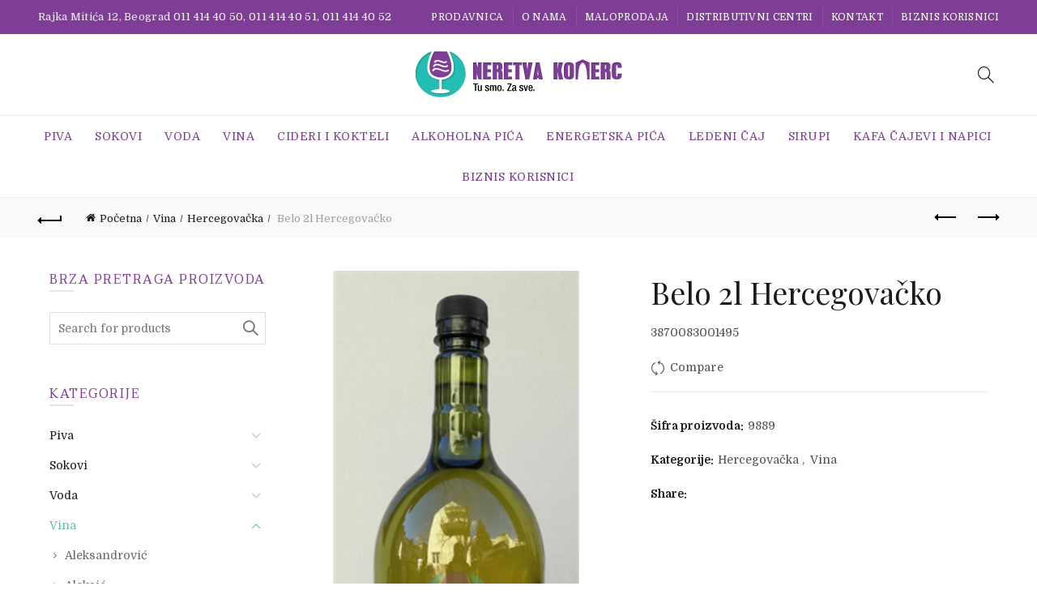

--- FILE ---
content_type: text/html; charset=UTF-8
request_url: https://neretvakomerc.com/proizvod/belo-2-1-pet/
body_size: 15560
content:
<!DOCTYPE html>
<html lang="sr-RS">
<head>
	<meta charset="UTF-8">
	<meta name="viewport" content="width=device-width, initial-scale=1.0, maximum-scale=1.0, user-scalable=no">
	<link rel="profile" href="https://gmpg.org/xfn/11">
	<link rel="pingback" href="https://neretvakomerc.com/xmlrpc.php">

	<title>Belo 2l Hercegovačko &#8211; Neretva komerc</title>
<meta name='robots' content='max-image-preview:large' />
	<style>img:is([sizes="auto" i], [sizes^="auto," i]) { contain-intrinsic-size: 3000px 1500px }</style>
	<link rel='dns-prefetch' href='//fonts.googleapis.com' />
<link rel="alternate" type="application/rss+xml" title="Neretva komerc &raquo; dovod" href="https://neretvakomerc.com/feed/" />
<link rel="alternate" type="application/rss+xml" title="Neretva komerc &raquo; dovod komentara" href="https://neretvakomerc.com/comments/feed/" />
<link rel="alternate" type="application/rss+xml" title="Neretva komerc &raquo; dovod komentara na Belo 2l Hercegovačko" href="https://neretvakomerc.com/proizvod/belo-2-1-pet/feed/" />
<style id='wp-emoji-styles-inline-css' type='text/css'>

	img.wp-smiley, img.emoji {
		display: inline !important;
		border: none !important;
		box-shadow: none !important;
		height: 1em !important;
		width: 1em !important;
		margin: 0 0.07em !important;
		vertical-align: -0.1em !important;
		background: none !important;
		padding: 0 !important;
	}
</style>
<link rel='stylesheet' id='wp-block-library-css' href='https://neretvakomerc.com/wp-includes/css/dist/block-library/style.min.css?ver=6.8.3' type='text/css' media='all' />
<style id='classic-theme-styles-inline-css' type='text/css'>
/*! This file is auto-generated */
.wp-block-button__link{color:#fff;background-color:#32373c;border-radius:9999px;box-shadow:none;text-decoration:none;padding:calc(.667em + 2px) calc(1.333em + 2px);font-size:1.125em}.wp-block-file__button{background:#32373c;color:#fff;text-decoration:none}
</style>
<style id='global-styles-inline-css' type='text/css'>
:root{--wp--preset--aspect-ratio--square: 1;--wp--preset--aspect-ratio--4-3: 4/3;--wp--preset--aspect-ratio--3-4: 3/4;--wp--preset--aspect-ratio--3-2: 3/2;--wp--preset--aspect-ratio--2-3: 2/3;--wp--preset--aspect-ratio--16-9: 16/9;--wp--preset--aspect-ratio--9-16: 9/16;--wp--preset--color--black: #000000;--wp--preset--color--cyan-bluish-gray: #abb8c3;--wp--preset--color--white: #ffffff;--wp--preset--color--pale-pink: #f78da7;--wp--preset--color--vivid-red: #cf2e2e;--wp--preset--color--luminous-vivid-orange: #ff6900;--wp--preset--color--luminous-vivid-amber: #fcb900;--wp--preset--color--light-green-cyan: #7bdcb5;--wp--preset--color--vivid-green-cyan: #00d084;--wp--preset--color--pale-cyan-blue: #8ed1fc;--wp--preset--color--vivid-cyan-blue: #0693e3;--wp--preset--color--vivid-purple: #9b51e0;--wp--preset--gradient--vivid-cyan-blue-to-vivid-purple: linear-gradient(135deg,rgba(6,147,227,1) 0%,rgb(155,81,224) 100%);--wp--preset--gradient--light-green-cyan-to-vivid-green-cyan: linear-gradient(135deg,rgb(122,220,180) 0%,rgb(0,208,130) 100%);--wp--preset--gradient--luminous-vivid-amber-to-luminous-vivid-orange: linear-gradient(135deg,rgba(252,185,0,1) 0%,rgba(255,105,0,1) 100%);--wp--preset--gradient--luminous-vivid-orange-to-vivid-red: linear-gradient(135deg,rgba(255,105,0,1) 0%,rgb(207,46,46) 100%);--wp--preset--gradient--very-light-gray-to-cyan-bluish-gray: linear-gradient(135deg,rgb(238,238,238) 0%,rgb(169,184,195) 100%);--wp--preset--gradient--cool-to-warm-spectrum: linear-gradient(135deg,rgb(74,234,220) 0%,rgb(151,120,209) 20%,rgb(207,42,186) 40%,rgb(238,44,130) 60%,rgb(251,105,98) 80%,rgb(254,248,76) 100%);--wp--preset--gradient--blush-light-purple: linear-gradient(135deg,rgb(255,206,236) 0%,rgb(152,150,240) 100%);--wp--preset--gradient--blush-bordeaux: linear-gradient(135deg,rgb(254,205,165) 0%,rgb(254,45,45) 50%,rgb(107,0,62) 100%);--wp--preset--gradient--luminous-dusk: linear-gradient(135deg,rgb(255,203,112) 0%,rgb(199,81,192) 50%,rgb(65,88,208) 100%);--wp--preset--gradient--pale-ocean: linear-gradient(135deg,rgb(255,245,203) 0%,rgb(182,227,212) 50%,rgb(51,167,181) 100%);--wp--preset--gradient--electric-grass: linear-gradient(135deg,rgb(202,248,128) 0%,rgb(113,206,126) 100%);--wp--preset--gradient--midnight: linear-gradient(135deg,rgb(2,3,129) 0%,rgb(40,116,252) 100%);--wp--preset--font-size--small: 13px;--wp--preset--font-size--medium: 20px;--wp--preset--font-size--large: 36px;--wp--preset--font-size--x-large: 42px;--wp--preset--spacing--20: 0.44rem;--wp--preset--spacing--30: 0.67rem;--wp--preset--spacing--40: 1rem;--wp--preset--spacing--50: 1.5rem;--wp--preset--spacing--60: 2.25rem;--wp--preset--spacing--70: 3.38rem;--wp--preset--spacing--80: 5.06rem;--wp--preset--shadow--natural: 6px 6px 9px rgba(0, 0, 0, 0.2);--wp--preset--shadow--deep: 12px 12px 50px rgba(0, 0, 0, 0.4);--wp--preset--shadow--sharp: 6px 6px 0px rgba(0, 0, 0, 0.2);--wp--preset--shadow--outlined: 6px 6px 0px -3px rgba(255, 255, 255, 1), 6px 6px rgba(0, 0, 0, 1);--wp--preset--shadow--crisp: 6px 6px 0px rgba(0, 0, 0, 1);}:where(.is-layout-flex){gap: 0.5em;}:where(.is-layout-grid){gap: 0.5em;}body .is-layout-flex{display: flex;}.is-layout-flex{flex-wrap: wrap;align-items: center;}.is-layout-flex > :is(*, div){margin: 0;}body .is-layout-grid{display: grid;}.is-layout-grid > :is(*, div){margin: 0;}:where(.wp-block-columns.is-layout-flex){gap: 2em;}:where(.wp-block-columns.is-layout-grid){gap: 2em;}:where(.wp-block-post-template.is-layout-flex){gap: 1.25em;}:where(.wp-block-post-template.is-layout-grid){gap: 1.25em;}.has-black-color{color: var(--wp--preset--color--black) !important;}.has-cyan-bluish-gray-color{color: var(--wp--preset--color--cyan-bluish-gray) !important;}.has-white-color{color: var(--wp--preset--color--white) !important;}.has-pale-pink-color{color: var(--wp--preset--color--pale-pink) !important;}.has-vivid-red-color{color: var(--wp--preset--color--vivid-red) !important;}.has-luminous-vivid-orange-color{color: var(--wp--preset--color--luminous-vivid-orange) !important;}.has-luminous-vivid-amber-color{color: var(--wp--preset--color--luminous-vivid-amber) !important;}.has-light-green-cyan-color{color: var(--wp--preset--color--light-green-cyan) !important;}.has-vivid-green-cyan-color{color: var(--wp--preset--color--vivid-green-cyan) !important;}.has-pale-cyan-blue-color{color: var(--wp--preset--color--pale-cyan-blue) !important;}.has-vivid-cyan-blue-color{color: var(--wp--preset--color--vivid-cyan-blue) !important;}.has-vivid-purple-color{color: var(--wp--preset--color--vivid-purple) !important;}.has-black-background-color{background-color: var(--wp--preset--color--black) !important;}.has-cyan-bluish-gray-background-color{background-color: var(--wp--preset--color--cyan-bluish-gray) !important;}.has-white-background-color{background-color: var(--wp--preset--color--white) !important;}.has-pale-pink-background-color{background-color: var(--wp--preset--color--pale-pink) !important;}.has-vivid-red-background-color{background-color: var(--wp--preset--color--vivid-red) !important;}.has-luminous-vivid-orange-background-color{background-color: var(--wp--preset--color--luminous-vivid-orange) !important;}.has-luminous-vivid-amber-background-color{background-color: var(--wp--preset--color--luminous-vivid-amber) !important;}.has-light-green-cyan-background-color{background-color: var(--wp--preset--color--light-green-cyan) !important;}.has-vivid-green-cyan-background-color{background-color: var(--wp--preset--color--vivid-green-cyan) !important;}.has-pale-cyan-blue-background-color{background-color: var(--wp--preset--color--pale-cyan-blue) !important;}.has-vivid-cyan-blue-background-color{background-color: var(--wp--preset--color--vivid-cyan-blue) !important;}.has-vivid-purple-background-color{background-color: var(--wp--preset--color--vivid-purple) !important;}.has-black-border-color{border-color: var(--wp--preset--color--black) !important;}.has-cyan-bluish-gray-border-color{border-color: var(--wp--preset--color--cyan-bluish-gray) !important;}.has-white-border-color{border-color: var(--wp--preset--color--white) !important;}.has-pale-pink-border-color{border-color: var(--wp--preset--color--pale-pink) !important;}.has-vivid-red-border-color{border-color: var(--wp--preset--color--vivid-red) !important;}.has-luminous-vivid-orange-border-color{border-color: var(--wp--preset--color--luminous-vivid-orange) !important;}.has-luminous-vivid-amber-border-color{border-color: var(--wp--preset--color--luminous-vivid-amber) !important;}.has-light-green-cyan-border-color{border-color: var(--wp--preset--color--light-green-cyan) !important;}.has-vivid-green-cyan-border-color{border-color: var(--wp--preset--color--vivid-green-cyan) !important;}.has-pale-cyan-blue-border-color{border-color: var(--wp--preset--color--pale-cyan-blue) !important;}.has-vivid-cyan-blue-border-color{border-color: var(--wp--preset--color--vivid-cyan-blue) !important;}.has-vivid-purple-border-color{border-color: var(--wp--preset--color--vivid-purple) !important;}.has-vivid-cyan-blue-to-vivid-purple-gradient-background{background: var(--wp--preset--gradient--vivid-cyan-blue-to-vivid-purple) !important;}.has-light-green-cyan-to-vivid-green-cyan-gradient-background{background: var(--wp--preset--gradient--light-green-cyan-to-vivid-green-cyan) !important;}.has-luminous-vivid-amber-to-luminous-vivid-orange-gradient-background{background: var(--wp--preset--gradient--luminous-vivid-amber-to-luminous-vivid-orange) !important;}.has-luminous-vivid-orange-to-vivid-red-gradient-background{background: var(--wp--preset--gradient--luminous-vivid-orange-to-vivid-red) !important;}.has-very-light-gray-to-cyan-bluish-gray-gradient-background{background: var(--wp--preset--gradient--very-light-gray-to-cyan-bluish-gray) !important;}.has-cool-to-warm-spectrum-gradient-background{background: var(--wp--preset--gradient--cool-to-warm-spectrum) !important;}.has-blush-light-purple-gradient-background{background: var(--wp--preset--gradient--blush-light-purple) !important;}.has-blush-bordeaux-gradient-background{background: var(--wp--preset--gradient--blush-bordeaux) !important;}.has-luminous-dusk-gradient-background{background: var(--wp--preset--gradient--luminous-dusk) !important;}.has-pale-ocean-gradient-background{background: var(--wp--preset--gradient--pale-ocean) !important;}.has-electric-grass-gradient-background{background: var(--wp--preset--gradient--electric-grass) !important;}.has-midnight-gradient-background{background: var(--wp--preset--gradient--midnight) !important;}.has-small-font-size{font-size: var(--wp--preset--font-size--small) !important;}.has-medium-font-size{font-size: var(--wp--preset--font-size--medium) !important;}.has-large-font-size{font-size: var(--wp--preset--font-size--large) !important;}.has-x-large-font-size{font-size: var(--wp--preset--font-size--x-large) !important;}
:where(.wp-block-post-template.is-layout-flex){gap: 1.25em;}:where(.wp-block-post-template.is-layout-grid){gap: 1.25em;}
:where(.wp-block-columns.is-layout-flex){gap: 2em;}:where(.wp-block-columns.is-layout-grid){gap: 2em;}
:root :where(.wp-block-pullquote){font-size: 1.5em;line-height: 1.6;}
</style>
<style id='woocommerce-inline-inline-css' type='text/css'>
.woocommerce form .form-row .required { visibility: visible; }
</style>
<link rel='stylesheet' id='brands-styles-css' href='https://neretvakomerc.com/wp-content/plugins/woocommerce/assets/css/brands.css?ver=10.3.7' type='text/css' media='all' />
<link rel='stylesheet' id='bootstrap-css' href='https://neretvakomerc.com/wp-content/themes/basel/css/bootstrap.min.css?ver=5.7.2' type='text/css' media='all' />
<link rel='stylesheet' id='basel-style-css' href='https://neretvakomerc.com/wp-content/themes/basel/css/parts/base.min.css?ver=5.7.2' type='text/css' media='all' />
<link rel='stylesheet' id='js_composer_front-css' href='https://neretvakomerc.com/wp-content/plugins/js_composer/assets/css/js_composer.min.css?ver=8.6.1' type='text/css' media='all' />
<link rel='stylesheet' id='vc_font_awesome_5_shims-css' href='https://neretvakomerc.com/wp-content/plugins/js_composer/assets/lib/vendor/dist/@fortawesome/fontawesome-free/css/v4-shims.min.css?ver=8.6.1' type='text/css' media='all' />
<link rel='stylesheet' id='basel-wp-gutenberg-css' href='https://neretvakomerc.com/wp-content/themes/basel/css/parts/wp-gutenberg.min.css?ver=5.7.2' type='text/css' media='all' />
<link rel='stylesheet' id='basel-int-revolution-slider-css' href='https://neretvakomerc.com/wp-content/themes/basel/css/parts/int-revolution-slider.min.css?ver=5.7.2' type='text/css' media='all' />
<link rel='stylesheet' id='basel-int-wpbakery-base-css' href='https://neretvakomerc.com/wp-content/themes/basel/css/parts/int-wpbakery-base.min.css?ver=5.7.2' type='text/css' media='all' />
<link rel='stylesheet' id='basel-woo-base-css' href='https://neretvakomerc.com/wp-content/themes/basel/css/parts/woo-base.min.css?ver=5.7.2' type='text/css' media='all' />
<link rel='stylesheet' id='basel-woo-page-single-product-css' href='https://neretvakomerc.com/wp-content/themes/basel/css/parts/woo-page-single-product.min.css?ver=5.7.2' type='text/css' media='all' />
<link rel='stylesheet' id='basel-header-top-bar-css' href='https://neretvakomerc.com/wp-content/themes/basel/css/parts/header-top-bar.min.css?ver=5.7.2' type='text/css' media='all' />
<link rel='stylesheet' id='basel-header-general-css' href='https://neretvakomerc.com/wp-content/themes/basel/css/parts/header-general.min.css?ver=5.7.2' type='text/css' media='all' />
<link rel='stylesheet' id='basel-page-title-css' href='https://neretvakomerc.com/wp-content/themes/basel/css/parts/page-title.min.css?ver=5.7.2' type='text/css' media='all' />
<link rel='stylesheet' id='basel-woo-lib-slick-slider-css' href='https://neretvakomerc.com/wp-content/themes/basel/css/parts/woo-lib-slick-slider.min.css?ver=5.7.2' type='text/css' media='all' />
<link rel='stylesheet' id='basel-lib-owl-carousel-css' href='https://neretvakomerc.com/wp-content/themes/basel/css/parts/lib-owl-carousel.min.css?ver=5.7.2' type='text/css' media='all' />
<link rel='stylesheet' id='basel-el-social-icons-css' href='https://neretvakomerc.com/wp-content/themes/basel/css/parts/el-social-icons.min.css?ver=5.7.2' type='text/css' media='all' />
<link rel='stylesheet' id='basel-opt-off-canvas-sidebar-css' href='https://neretvakomerc.com/wp-content/themes/basel/css/parts/opt-off-canvas-sidebar.min.css?ver=5.7.2' type='text/css' media='all' />
<link rel='stylesheet' id='basel-footer-general-css' href='https://neretvakomerc.com/wp-content/themes/basel/css/parts/footer-general.min.css?ver=5.7.2' type='text/css' media='all' />
<link rel='stylesheet' id='basel-lib-photoswipe-css' href='https://neretvakomerc.com/wp-content/themes/basel/css/parts/lib-photoswipe.min.css?ver=5.7.2' type='text/css' media='all' />
<link rel='stylesheet' id='basel-opt-scrolltotop-css' href='https://neretvakomerc.com/wp-content/themes/basel/css/parts/opt-scrolltotop.min.css?ver=5.7.2' type='text/css' media='all' />
<link rel='stylesheet' id='xts-google-fonts-css' href='//fonts.googleapis.com/css?family=Domine%3A400%2C500%2C600%2C700%7CPlayfair+Display%3A400%2C500%2C600%2C700%2C800%2C900%2C400italic%2C500italic%2C600italic%2C700italic%2C800italic%2C900italic%7CTaviraj%3A100%2C100italic%2C200%2C200italic%2C300%2C300italic%2C400%2C400italic%2C500%2C500italic%2C600%2C600italic%2C700%2C700italic%2C800%2C800italic%2C900%2C900italic&#038;ver=5.7.2' type='text/css' media='all' />
<link rel='stylesheet' id='basel-dynamic-style-css' href='https://neretvakomerc.com/wp-content/uploads/2025/10/basel-dynamic-1759405317.css?ver=5.7.2' type='text/css' media='all' />
<script type="text/javascript" src="https://neretvakomerc.com/wp-includes/js/jquery/jquery.min.js?ver=3.7.1" id="jquery-core-js"></script>
<script type="text/javascript" src="https://neretvakomerc.com/wp-includes/js/jquery/jquery-migrate.min.js?ver=3.4.1" id="jquery-migrate-js"></script>
<script type="text/javascript" src="https://neretvakomerc.com/wp-content/plugins/woocommerce/assets/js/jquery-blockui/jquery.blockUI.min.js?ver=2.7.0-wc.10.3.7" id="wc-jquery-blockui-js" data-wp-strategy="defer"></script>
<script type="text/javascript" id="wc-add-to-cart-js-extra">
/* <![CDATA[ */
var wc_add_to_cart_params = {"ajax_url":"\/wp-admin\/admin-ajax.php","wc_ajax_url":"\/?wc-ajax=%%endpoint%%","i18n_view_cart":"Pregled korpe","cart_url":"https:\/\/neretvakomerc.com\/cart\/","is_cart":"","cart_redirect_after_add":"no"};
/* ]]> */
</script>
<script type="text/javascript" src="https://neretvakomerc.com/wp-content/plugins/woocommerce/assets/js/frontend/add-to-cart.min.js?ver=10.3.7" id="wc-add-to-cart-js" data-wp-strategy="defer"></script>
<script type="text/javascript" src="https://neretvakomerc.com/wp-content/plugins/woocommerce/assets/js/zoom/jquery.zoom.min.js?ver=1.7.21-wc.10.3.7" id="wc-zoom-js" defer="defer" data-wp-strategy="defer"></script>
<script type="text/javascript" id="wc-single-product-js-extra">
/* <![CDATA[ */
var wc_single_product_params = {"i18n_required_rating_text":"Ocenite","i18n_rating_options":["1 od 5 zvezdica","2 od 5 zvezdica","3 od 5 zvezdica","4 od 5 zvezdica","5 od 5 zvezdica"],"i18n_product_gallery_trigger_text":"Pogledajte galeriju slika preko celog ekrana","review_rating_required":"yes","flexslider":{"rtl":false,"animation":"slide","smoothHeight":true,"directionNav":false,"controlNav":"thumbnails","slideshow":false,"animationSpeed":500,"animationLoop":false,"allowOneSlide":false},"zoom_enabled":"","zoom_options":[],"photoswipe_enabled":"","photoswipe_options":{"shareEl":false,"closeOnScroll":false,"history":false,"hideAnimationDuration":0,"showAnimationDuration":0},"flexslider_enabled":""};
/* ]]> */
</script>
<script type="text/javascript" src="https://neretvakomerc.com/wp-content/plugins/woocommerce/assets/js/frontend/single-product.min.js?ver=10.3.7" id="wc-single-product-js" defer="defer" data-wp-strategy="defer"></script>
<script type="text/javascript" src="https://neretvakomerc.com/wp-content/plugins/woocommerce/assets/js/js-cookie/js.cookie.min.js?ver=2.1.4-wc.10.3.7" id="wc-js-cookie-js" data-wp-strategy="defer"></script>
<script type="text/javascript" id="woocommerce-js-extra">
/* <![CDATA[ */
var woocommerce_params = {"ajax_url":"\/wp-admin\/admin-ajax.php","wc_ajax_url":"\/?wc-ajax=%%endpoint%%","i18n_password_show":"Prika\u017ei lozinku","i18n_password_hide":"Sakrij lozinku"};
/* ]]> */
</script>
<script type="text/javascript" src="https://neretvakomerc.com/wp-content/plugins/woocommerce/assets/js/frontend/woocommerce.min.js?ver=10.3.7" id="woocommerce-js" defer="defer" data-wp-strategy="defer"></script>
<script type="text/javascript" src="https://neretvakomerc.com/wp-content/plugins/js_composer/assets/js/vendors/woocommerce-add-to-cart.js?ver=8.6.1" id="vc_woocommerce-add-to-cart-js-js"></script>
<!--[if lt IE 9]>
<script type="text/javascript" src="https://neretvakomerc.com/wp-content/themes/basel/js/html5.min.js?ver=5.7.2" id="basel_html5shiv-js"></script>
<![endif]-->
<script></script><link rel="https://api.w.org/" href="https://neretvakomerc.com/wp-json/" /><link rel="alternate" title="JSON" type="application/json" href="https://neretvakomerc.com/wp-json/wp/v2/product/11989" /><link rel="EditURI" type="application/rsd+xml" title="RSD" href="https://neretvakomerc.com/xmlrpc.php?rsd" />
<meta name="generator" content="WordPress 6.8.3" />
<meta name="generator" content="WooCommerce 10.3.7" />
<link rel="canonical" href="https://neretvakomerc.com/proizvod/belo-2-1-pet/" />
<link rel='shortlink' href='https://neretvakomerc.com/?p=11989' />
<link rel="alternate" title="oEmbed (JSON)" type="application/json+oembed" href="https://neretvakomerc.com/wp-json/oembed/1.0/embed?url=https%3A%2F%2Fneretvakomerc.com%2Fproizvod%2Fbelo-2-1-pet%2F" />
<link rel="alternate" title="oEmbed (XML)" type="text/xml+oembed" href="https://neretvakomerc.com/wp-json/oembed/1.0/embed?url=https%3A%2F%2Fneretvakomerc.com%2Fproizvod%2Fbelo-2-1-pet%2F&#038;format=xml" />
<script type="text/javascript">
(function(url){
	if(/(?:Chrome\/26\.0\.1410\.63 Safari\/537\.31|WordfenceTestMonBot)/.test(navigator.userAgent)){ return; }
	var addEvent = function(evt, handler) {
		if (window.addEventListener) {
			document.addEventListener(evt, handler, false);
		} else if (window.attachEvent) {
			document.attachEvent('on' + evt, handler);
		}
	};
	var removeEvent = function(evt, handler) {
		if (window.removeEventListener) {
			document.removeEventListener(evt, handler, false);
		} else if (window.detachEvent) {
			document.detachEvent('on' + evt, handler);
		}
	};
	var evts = 'contextmenu dblclick drag dragend dragenter dragleave dragover dragstart drop keydown keypress keyup mousedown mousemove mouseout mouseover mouseup mousewheel scroll'.split(' ');
	var logHuman = function() {
		if (window.wfLogHumanRan) { return; }
		window.wfLogHumanRan = true;
		var wfscr = document.createElement('script');
		wfscr.type = 'text/javascript';
		wfscr.async = true;
		wfscr.src = url + '&r=' + Math.random();
		(document.getElementsByTagName('head')[0]||document.getElementsByTagName('body')[0]).appendChild(wfscr);
		for (var i = 0; i < evts.length; i++) {
			removeEvent(evts[i], logHuman);
		}
	};
	for (var i = 0; i < evts.length; i++) {
		addEvent(evts[i], logHuman);
	}
})('//neretvakomerc.com/?wordfence_lh=1&hid=A793BF5B979DD9748970799171556E23');
</script><meta name="theme-color" content="">		
		
		
							<link rel="shortcut icon" href="https://neretvakomerc.com/wp-content/uploads/2018/03/fv.jpg">
			<link rel="apple-touch-icon-precomposed" sizes="152x152" href="https://neretvakomerc.com/wp-content/uploads/2018/03/neretva-komerc-logo.png">
		        <style> 
            	
			/* Shop popup */
			
			.basel-promo-popup {
			   max-width: 900px;
			}
	
            .site-logo {
                width: 25%;
            }    

            .site-logo img {
                max-width: 456px;
                max-height: 100px;
            }    

                            .widgetarea-head {
                    width: 37.5%;
                }  

                .right-column {
                    width: 37.5%;
                }  

                .sticky-header .right-column {
                    width: 200px;
                }  

            
                            .basel-woocommerce-layered-nav .basel-scroll-content {
                    max-height: 280px;
                }
            
			/* header Banner */
			body .header-banner {
				height: 40px;
			}
	
			body.header-banner-display .website-wrapper {
				margin-top:40px;
			}	

            /* Topbar height configs */

			.topbar-menu ul > li {
				line-height: 42px;
			}
			
			.topbar-wrapp,
			.topbar-content:before {
				height: 42px;
			}
			
			.sticky-header-prepared.basel-top-bar-on .header-shop, 
			.sticky-header-prepared.basel-top-bar-on .header-split,
			.enable-sticky-header.basel-header-overlap.basel-top-bar-on .main-header {
				top: 42px;
			}

            /* Header height configs */

            /* Limit logo image height for according to header height */
            .site-logo img {
                max-height: 100px;
            } 

            /* And for sticky header logo also */
            .act-scroll .site-logo img,
            .header-clone .site-logo img {
                max-height: 75px;
            }   

            /* Set sticky headers height for cloned headers based on menu links line height */
            .header-clone .main-nav .menu > li > a {
                height: 75px;
                line-height: 75px;
            } 

            /* Height for switch logos */

            .sticky-header-real:not(.global-header-menu-top) .switch-logo-enable .basel-logo {
                height: 100px;
            }

            .sticky-header-real:not(.global-header-menu-top) .act-scroll .switch-logo-enable .basel-logo {
                height: 75px;
            }

            .sticky-header-real:not(.global-header-menu-top) .act-scroll .switch-logo-enable {
                transform: translateY(-75px);
            }

                            /* Header height for layouts that don't have line height for menu links */
                .wrapp-header {
                    min-height: 100px;
                } 
            
            
            
            
            /* Page headings settings for heading overlap. Calculate on the header height base */

            .basel-header-overlap .title-size-default,
            .basel-header-overlap .title-size-small,
            .basel-header-overlap .title-shop.without-title.title-size-default,
            .basel-header-overlap .title-shop.without-title.title-size-small {
                padding-top: 140px;
            }


            .basel-header-overlap .title-shop.without-title.title-size-large,
            .basel-header-overlap .title-size-large {
                padding-top: 220px;
            }

            @media (max-width: 991px) {

				/* header Banner */
				body .header-banner {
					height: 40px;
				}
	
				body.header-banner-display .website-wrapper {
					margin-top:40px;
				}

	            /* Topbar height configs */
				.topbar-menu ul > li {
					line-height: 38px;
				}
				
				.topbar-wrapp,
				.topbar-content:before {
					height: 38px;
				}
				
				.sticky-header-prepared.basel-top-bar-on .header-shop, 
				.sticky-header-prepared.basel-top-bar-on .header-split,
				.enable-sticky-header.basel-header-overlap.basel-top-bar-on .main-header {
					top: 38px;
				}

                /* Set header height for mobile devices */
                .main-header .wrapp-header {
                    min-height: 60px;
                } 

                /* Limit logo image height for mobile according to mobile header height */
                .site-logo img {
                    max-height: 60px;
                }   

                /* Limit logo on sticky header. Both header real and header cloned */
                .act-scroll .site-logo img,
                .header-clone .site-logo img {
                    max-height: 60px;
                }

                /* Height for switch logos */

                .main-header .switch-logo-enable .basel-logo {
                    height: 60px;
                }

                .sticky-header-real:not(.global-header-menu-top) .act-scroll .switch-logo-enable .basel-logo {
                    height: 60px;
                }

                .sticky-header-real:not(.global-header-menu-top) .act-scroll .switch-logo-enable {
                    transform: translateY(-60px);
                }

                /* Page headings settings for heading overlap. Calculate on the MOBILE header height base */
                .basel-header-overlap .title-size-default,
                .basel-header-overlap .title-size-small,
                .basel-header-overlap .title-shop.without-title.title-size-default,
                .basel-header-overlap .title-shop.without-title.title-size-small {
                    padding-top: 80px;
                }

                .basel-header-overlap .title-shop.without-title.title-size-large,
                .basel-header-overlap .title-size-large {
                    padding-top: 120px;
                }
 
            }

                 
                    </style>
        
        
			<noscript><style>.woocommerce-product-gallery{ opacity: 1 !important; }</style></noscript>
	<meta name="generator" content="Powered by WPBakery Page Builder - drag and drop page builder for WordPress."/>
<meta name="generator" content="Powered by Slider Revolution 6.7.37 - responsive, Mobile-Friendly Slider Plugin for WordPress with comfortable drag and drop interface." />
<script>function setREVStartSize(e){
			//window.requestAnimationFrame(function() {
				window.RSIW = window.RSIW===undefined ? window.innerWidth : window.RSIW;
				window.RSIH = window.RSIH===undefined ? window.innerHeight : window.RSIH;
				try {
					var pw = document.getElementById(e.c).parentNode.offsetWidth,
						newh;
					pw = pw===0 || isNaN(pw) || (e.l=="fullwidth" || e.layout=="fullwidth") ? window.RSIW : pw;
					e.tabw = e.tabw===undefined ? 0 : parseInt(e.tabw);
					e.thumbw = e.thumbw===undefined ? 0 : parseInt(e.thumbw);
					e.tabh = e.tabh===undefined ? 0 : parseInt(e.tabh);
					e.thumbh = e.thumbh===undefined ? 0 : parseInt(e.thumbh);
					e.tabhide = e.tabhide===undefined ? 0 : parseInt(e.tabhide);
					e.thumbhide = e.thumbhide===undefined ? 0 : parseInt(e.thumbhide);
					e.mh = e.mh===undefined || e.mh=="" || e.mh==="auto" ? 0 : parseInt(e.mh,0);
					if(e.layout==="fullscreen" || e.l==="fullscreen")
						newh = Math.max(e.mh,window.RSIH);
					else{
						e.gw = Array.isArray(e.gw) ? e.gw : [e.gw];
						for (var i in e.rl) if (e.gw[i]===undefined || e.gw[i]===0) e.gw[i] = e.gw[i-1];
						e.gh = e.el===undefined || e.el==="" || (Array.isArray(e.el) && e.el.length==0)? e.gh : e.el;
						e.gh = Array.isArray(e.gh) ? e.gh : [e.gh];
						for (var i in e.rl) if (e.gh[i]===undefined || e.gh[i]===0) e.gh[i] = e.gh[i-1];
											
						var nl = new Array(e.rl.length),
							ix = 0,
							sl;
						e.tabw = e.tabhide>=pw ? 0 : e.tabw;
						e.thumbw = e.thumbhide>=pw ? 0 : e.thumbw;
						e.tabh = e.tabhide>=pw ? 0 : e.tabh;
						e.thumbh = e.thumbhide>=pw ? 0 : e.thumbh;
						for (var i in e.rl) nl[i] = e.rl[i]<window.RSIW ? 0 : e.rl[i];
						sl = nl[0];
						for (var i in nl) if (sl>nl[i] && nl[i]>0) { sl = nl[i]; ix=i;}
						var m = pw>(e.gw[ix]+e.tabw+e.thumbw) ? 1 : (pw-(e.tabw+e.thumbw)) / (e.gw[ix]);
						newh =  (e.gh[ix] * m) + (e.tabh + e.thumbh);
					}
					var el = document.getElementById(e.c);
					if (el!==null && el) el.style.height = newh+"px";
					el = document.getElementById(e.c+"_wrapper");
					if (el!==null && el) {
						el.style.height = newh+"px";
						el.style.display = "block";
					}
				} catch(e){
					console.log("Failure at Presize of Slider:" + e)
				}
			//});
		  };</script>
<noscript><style> .wpb_animate_when_almost_visible { opacity: 1; }</style></noscript></head>

<body data-rsssl=1 class="wp-singular product-template-default single single-product postid-11989 wp-theme-basel theme-basel woocommerce woocommerce-page woocommerce-no-js wrapper-wide global-cart-design-disable global-search-full-screen global-header-logo-center mobile-nav-from-left basel-product-design-default basel-light catalog-mode-on categories-accordion-on global-wishlist-disable basel-top-bar-on basel-ajax-shop-on basel-ajax-search-on enable-sticky-header header-full-width sticky-header-clone offcanvas-sidebar-mobile offcanvas-sidebar-tablet wpb-js-composer js-comp-ver-8.6.1 vc_responsive">
						<div class="mobile-nav">
											<form role="search" method="get" id="searchform" class="searchform  basel-ajax-search" action="https://neretvakomerc.com/"  data-thumbnail="1" data-price="1" data-count="5" data-post_type="product" data-symbols_count="3" data-sku="0">
				<div>
					<label class="screen-reader-text">Search for:</label>
					<input type="text" class="search-field" placeholder="Search for products" value="" name="s" id="s" />
					<input type="hidden" name="post_type" id="post_type" value="product">
										<button type="submit" id="searchsubmit" class="" value="Search">Search</button>
				</div>
			</form>
			<div class="search-results-wrapper"><div class="basel-scroll"><div class="basel-search-results basel-scroll-content"></div></div></div>
		<div class="menu-mobilni-menu-container"><ul id="menu-mobilni-menu" class="site-mobile-menu"><li id="menu-item-18733" class="menu-item menu-item-type-post_type menu-item-object-page menu-item-home menu-item-18733 menu-item-design-default item-event-hover"><a href="https://neretvakomerc.com/">Naslovna</a></li>
<li id="menu-item-18728" class="menu-item menu-item-type-post_type menu-item-object-page menu-item-has-children current_page_parent menu-item-18728 menu-item-design-default item-event-hover"><a href="https://neretvakomerc.com/prodavnica/">Prodavnica</a>
<div class="sub-menu-dropdown color-scheme-dark">

<div class="container">

<ul class="sub-menu color-scheme-dark">
	<li id="menu-item-18737" class="menu-item menu-item-type-taxonomy menu-item-object-product_cat menu-item-18737 menu-item-design-default item-event-hover"><a href="https://neretvakomerc.com/kategorija-proizvoda/piva/">Piva</a></li>
	<li id="menu-item-18736" class="menu-item menu-item-type-taxonomy menu-item-object-product_cat menu-item-18736 menu-item-design-default item-event-hover"><a href="https://neretvakomerc.com/kategorija-proizvoda/sokovi/">Sokovi</a></li>
	<li id="menu-item-18738" class="menu-item menu-item-type-taxonomy menu-item-object-product_cat menu-item-18738 menu-item-design-default item-event-hover"><a href="https://neretvakomerc.com/kategorija-proizvoda/voda/">Voda</a></li>
	<li id="menu-item-18739" class="menu-item menu-item-type-taxonomy menu-item-object-product_cat current-product-ancestor current-menu-parent current-product-parent menu-item-18739 menu-item-design-default item-event-hover"><a href="https://neretvakomerc.com/kategorija-proizvoda/vina/">Vina</a></li>
	<li id="menu-item-18740" class="menu-item menu-item-type-taxonomy menu-item-object-product_cat menu-item-18740 menu-item-design-default item-event-hover"><a href="https://neretvakomerc.com/kategorija-proizvoda/cideri/">Cideri i Kokteli</a></li>
	<li id="menu-item-18735" class="menu-item menu-item-type-taxonomy menu-item-object-product_cat menu-item-18735 menu-item-design-default item-event-hover"><a href="https://neretvakomerc.com/kategorija-proizvoda/zestoka-alkoholna-pica/">Alkoholna pića</a></li>
	<li id="menu-item-18741" class="menu-item menu-item-type-taxonomy menu-item-object-product_cat menu-item-18741 menu-item-design-default item-event-hover"><a href="https://neretvakomerc.com/kategorija-proizvoda/energetska-pica/">Energetska Pića</a></li>
	<li id="menu-item-18742" class="menu-item menu-item-type-taxonomy menu-item-object-product_cat menu-item-18742 menu-item-design-default item-event-hover"><a href="https://neretvakomerc.com/kategorija-proizvoda/ledeni-caj/">Ledeni Čaj</a></li>
	<li id="menu-item-18743" class="menu-item menu-item-type-taxonomy menu-item-object-product_cat menu-item-18743 menu-item-design-default item-event-hover"><a href="https://neretvakomerc.com/kategorija-proizvoda/sirupi/">Sirupi</a></li>
	<li id="menu-item-18744" class="menu-item menu-item-type-taxonomy menu-item-object-product_cat menu-item-18744 menu-item-design-default item-event-hover"><a href="https://neretvakomerc.com/kategorija-proizvoda/kafa/">Kafa Čajevi i Napici</a></li>
</ul>
</div>
</div>
</li>
<li id="menu-item-18732" class="menu-item menu-item-type-post_type menu-item-object-page menu-item-18732 menu-item-design-default item-event-hover"><a href="https://neretvakomerc.com/prodaja/maloprodaja/">Maloprodaja</a></li>
<li id="menu-item-18731" class="menu-item menu-item-type-post_type menu-item-object-page menu-item-18731 menu-item-design-default item-event-hover"><a href="https://neretvakomerc.com/o-nama/">O nama</a></li>
<li id="menu-item-18729" class="menu-item menu-item-type-post_type menu-item-object-page menu-item-18729 menu-item-design-default item-event-hover"><a href="https://neretvakomerc.com/distributivni-centri/">Distributivni centri</a></li>
<li id="menu-item-18730" class="menu-item menu-item-type-post_type menu-item-object-page menu-item-18730 menu-item-design-default item-event-hover"><a href="https://neretvakomerc.com/kontakt/">Kontakt</a></li>
<li id="menu-item-18734" class="menu-item menu-item-type-custom menu-item-object-custom menu-item-18734 menu-item-design-default item-event-hover"><a href="https://b2b.neretvakomerc.com/login">BIZNIS KORISNICI</a></li>
</ul></div>			</div><!--END MOBILE-NAV-->
						<div class="cart-widget-side">
					<div class="widget-heading">
						<span class="widget-title">Korpa</span>
						<a href="#" rel="nofollow" class="widget-close">Zatvori</a>
					</div>
					<div class="widget woocommerce widget_shopping_cart"><div class="widget_shopping_cart_content"></div></div>				</div>
			<div class="website-wrapper">
					<div class="topbar-wrapp color-scheme-light">
			<div class="container">
				<div class="topbar-content">
					<div class="top-bar-left">
						
													Rajka Mitića 12, Beograd <a href="tel:+38111 4144050">011 414 40 50</a>, <a href="tel:+38111 4144051">011 414 40 51</a>, <a href="tel:+38111 4144052">011 414 40 52</a>												
						
					</div>
					<div class="top-bar-right">
						<div class="topbar-menu">
							<div class="menu-glavni-container"><ul id="menu-glavni" class="menu"><li id="menu-item-18702" class="menu-item menu-item-type-post_type menu-item-object-page menu-item-18702 menu-item-design-default item-event-hover"><a href="https://neretvakomerc.com/nasa-prodavnica/">Prodavnica</a></li>
<li id="menu-item-13708" class="menu-item menu-item-type-post_type menu-item-object-page menu-item-13708 menu-item-design-default item-event-hover"><a href="https://neretvakomerc.com/o-nama/">O nama</a></li>
<li id="menu-item-13705" class="menu-item menu-item-type-post_type menu-item-object-page menu-item-13705 menu-item-design-default item-event-hover"><a href="https://neretvakomerc.com/prodaja/maloprodaja/">Maloprodaja</a></li>
<li id="menu-item-13706" class="menu-item menu-item-type-post_type menu-item-object-page menu-item-13706 menu-item-design-default item-event-hover"><a href="https://neretvakomerc.com/distributivni-centri/">Distributivni centri</a></li>
<li id="menu-item-13707" class="menu-item menu-item-type-post_type menu-item-object-page menu-item-13707 menu-item-design-default item-event-hover"><a href="https://neretvakomerc.com/kontakt/">Kontakt</a></li>
<li id="menu-item-18704" class="menu-item menu-item-type-custom menu-item-object-custom menu-item-18704 menu-item-design-default item-event-hover"><a href="https://b2b.neretvakomerc.com/login">BIZNIS KORISNICI</a></li>
</ul></div>						</div>
					</div>
				</div>
			</div>
		</div> <!--END TOP HEADER-->
	
	
	<!-- HEADER -->
	<header class="main-header header-has-no-bg header-logo-center icons-design-line color-scheme-dark">

		<div class="container">
<div class="wrapp-header">
			<div class="widgetarea-head">
							</div>
					<div class="site-logo">
				<div class="basel-logo-wrap switch-logo-enable">
					<a href="https://neretvakomerc.com/" class="basel-logo basel-main-logo" rel="home">
						<img src="https://neretvakomerc.com/wp-content/uploads/2018/03/neretva-komerc-logo.png" alt="Neretva komerc" />					</a>
																	<a href="https://neretvakomerc.com/" class="basel-logo basel-sticky-logo" rel="home">
							<img src="https://neretvakomerc.com/wp-content/uploads/2018/03/neretva-komerc-logo.png" alt="Neretva komerc" />						</a>
									</div>
			</div>
		<div class="right-column">
			<div class="search-button basel-search-full-screen mobile-search-icon">
				<a href="#" rel="nofollow" aria-label="Search">
					<i class="fa fa-search"></i>
				</a>
				<div class="basel-search-wrapper">
					<div class="basel-search-inner">
						<span class="basel-close-search">Zatvori</span>
									<form role="search" method="get" id="searchform" class="searchform  basel-ajax-search" action="https://neretvakomerc.com/"  data-thumbnail="1" data-price="1" data-count="5" data-post_type="product" data-symbols_count="3" data-sku="0">
				<div>
					<label class="screen-reader-text">Search for:</label>
					<input type="text" class="search-field" placeholder="Search for products" value="" name="s" id="s" />
					<input type="hidden" name="post_type" id="post_type" value="product">
										<button type="submit" id="searchsubmit" class="" value="Search">Search</button>
				</div>
			</form>
			<div class="search-results-wrapper"><div class="basel-scroll"><div class="basel-search-results basel-scroll-content"></div></div></div>
							</div>
				</div>
			</div>
					<div class="mobile-nav-icon">
				<span class="basel-burger"></span>
			</div><!--END MOBILE-NAV-ICON-->
		</div>
</div>
</div>
<div class="navigation-wrap">
<div class="container">
			<div class="main-nav site-navigation basel-navigation menu-center" role="navigation">
				<div class="menu-glavni-menu-container"><ul id="menu-glavni-menu" class="menu"><li id="menu-item-18711" class="menu-item menu-item-type-taxonomy menu-item-object-product_cat menu-item-18711 menu-item-design-default item-event-hover"><a href="https://neretvakomerc.com/kategorija-proizvoda/piva/">Piva</a></li>
<li id="menu-item-18710" class="menu-item menu-item-type-taxonomy menu-item-object-product_cat menu-item-18710 menu-item-design-default item-event-hover"><a href="https://neretvakomerc.com/kategorija-proizvoda/sokovi/">Sokovi</a></li>
<li id="menu-item-18712" class="menu-item menu-item-type-taxonomy menu-item-object-product_cat menu-item-18712 menu-item-design-default item-event-hover"><a href="https://neretvakomerc.com/kategorija-proizvoda/voda/">Voda</a></li>
<li id="menu-item-18713" class="menu-item menu-item-type-taxonomy menu-item-object-product_cat current-product-ancestor current-menu-parent current-product-parent menu-item-18713 menu-item-design-default item-event-hover"><a href="https://neretvakomerc.com/kategorija-proizvoda/vina/">Vina</a></li>
<li id="menu-item-18714" class="menu-item menu-item-type-taxonomy menu-item-object-product_cat menu-item-18714 menu-item-design-default item-event-hover"><a href="https://neretvakomerc.com/kategorija-proizvoda/cideri/">Cideri i Kokteli</a></li>
<li id="menu-item-18715" class="menu-item menu-item-type-taxonomy menu-item-object-product_cat menu-item-18715 menu-item-design-default item-event-hover"><a href="https://neretvakomerc.com/kategorija-proizvoda/zestoka-alkoholna-pica/">Alkoholna pića</a></li>
<li id="menu-item-18716" class="menu-item menu-item-type-taxonomy menu-item-object-product_cat menu-item-18716 menu-item-design-default item-event-hover"><a href="https://neretvakomerc.com/kategorija-proizvoda/energetska-pica/">Energetska Pića</a></li>
<li id="menu-item-18717" class="menu-item menu-item-type-taxonomy menu-item-object-product_cat menu-item-18717 menu-item-design-default item-event-hover"><a href="https://neretvakomerc.com/kategorija-proizvoda/ledeni-caj/">Ledeni Čaj</a></li>
<li id="menu-item-18718" class="menu-item menu-item-type-taxonomy menu-item-object-product_cat menu-item-18718 menu-item-design-default item-event-hover"><a href="https://neretvakomerc.com/kategorija-proizvoda/sirupi/">Sirupi</a></li>
<li id="menu-item-18721" class="menu-item menu-item-type-taxonomy menu-item-object-product_cat menu-item-18721 menu-item-design-default item-event-hover"><a href="https://neretvakomerc.com/kategorija-proizvoda/kafa/">Kafa Čajevi i Napici</a></li>
<li id="menu-item-18726" class="menu-item menu-item-type-custom menu-item-object-custom menu-item-18726 menu-item-design-default item-event-hover"><a href="https://b2b.neretvakomerc.com/login">BIZNIS KORISNICI</a></li>
</ul></div>			</div><!--END MAIN-NAV-->
		</div>
</div>

	</header><!--END MAIN HEADER-->

	<div class="clear"></div>
	
						<div class="main-page-wrapper">
		
		
		<!-- MAIN CONTENT AREA -->
				<div class="container-fluid">
			<div class="row">
		
	<div class="site-content shop-content-area col-sm-12 content-with-products description-area-before" role="main">
		
			
<div class="single-breadcrumbs-wrapper">
	<div class="container">
					<a href="javascript:baselThemeModule.backHistory()" class="basel-back-btn basel-tooltip"><span>Back</span></a>
		<nav class="woocommerce-breadcrumb" aria-label="Breadcrumb"><a href="https://neretvakomerc.com">Početna</a><a href="https://neretvakomerc.com/kategorija-proizvoda/vina/">Vina</a><a href="https://neretvakomerc.com/kategorija-proizvoda/vina/hercegovacka/">Hercegovačka</a><span class="breadcrumb-last"> Belo 2l Hercegovačko</span></nav>								<div class="basel-products-nav">
								<div class="product-btn product-prev">
					<a href="https://neretvakomerc.com/proizvod/bonito-kafa-200gr/">Previous product<span></span></a>
					<div class="wrapper-short">
						<div class="product-short">
							<a href="https://neretvakomerc.com/proizvod/bonito-kafa-200gr/" class="product-thumb">
								<img width="150" height="150" src="https://neretvakomerc.com/wp-content/uploads/2018/02/BONITO-KAFA-200G-150x150.jpg" class="attachment-woocommerce_thumbnail size-woocommerce_thumbnail" alt="BONITO KAFA 200G" decoding="async" srcset="https://neretvakomerc.com/wp-content/uploads/2018/02/BONITO-KAFA-200G-150x150.jpg 150w, https://neretvakomerc.com/wp-content/uploads/2018/02/BONITO-KAFA-200G-300x300.jpg 300w, https://neretvakomerc.com/wp-content/uploads/2018/02/BONITO-KAFA-200G-45x45.jpg 45w, https://neretvakomerc.com/wp-content/uploads/2018/02/BONITO-KAFA-200G-100x100.jpg 100w, https://neretvakomerc.com/wp-content/uploads/2018/02/BONITO-KAFA-200G.jpg 400w" sizes="(max-width: 150px) 100vw, 150px" />							</a>
							<a href="https://neretvakomerc.com/proizvod/bonito-kafa-200gr/" class="product-title">
								BONITO KAFA 200G							</a>
							<span class="price">
															</span>
						</div>
					</div>
				</div>
				
								<div class="product-btn product-next">
					<a href="https://neretvakomerc.com/proizvod/vocar-kajsijevaca-0-70/">Next product<span></span></a>
					<div class="wrapper-short">
						<div class="product-short">
							<a href="https://neretvakomerc.com/proizvod/vocar-kajsijevaca-0-70/" class="product-thumb">
								<img width="150" height="150" src="https://neretvakomerc.com/wp-content/uploads/woocommerce-placeholder-150x150.png" class="woocommerce-placeholder wp-post-image" alt="Rezervisano mesto" decoding="async" srcset="https://neretvakomerc.com/wp-content/uploads/woocommerce-placeholder-150x150.png 150w, https://neretvakomerc.com/wp-content/uploads/woocommerce-placeholder-100x100.png 100w, https://neretvakomerc.com/wp-content/uploads/woocommerce-placeholder-450x450.png 450w, https://neretvakomerc.com/wp-content/uploads/woocommerce-placeholder-300x300.png 300w, https://neretvakomerc.com/wp-content/uploads/woocommerce-placeholder-768x768.png 768w, https://neretvakomerc.com/wp-content/uploads/woocommerce-placeholder-1024x1024.png 1024w, https://neretvakomerc.com/wp-content/uploads/woocommerce-placeholder.png 1200w" sizes="(max-width: 150px) 100vw, 150px" />							</a>
							<a href="https://neretvakomerc.com/proizvod/vocar-kajsijevaca-0-70/" class="product-title">
								Kajsijevaca 0.7. Vocar							</a>
							<span class="price">
								<span class="woocommerce-Price-amount amount">1,990.68&nbsp;<span class="woocommerce-Price-currencySymbol">RSD</span></span>							</span>
						</div>
					</div>
				</div>
							</div>
					</div>
</div>

<div class="container">
	<div class="woocommerce-notices-wrapper"></div></div>
<div id="product-11989" class="single-product-page single-product-content product-design-default post-0 post type-post status-publish format-standard has-post-thumbnail hentry">

	<div class="container">

		<div class="row">
			<div class="product-image-summary col-sm-9 col-sm-push-3">
				<div class="row">
					<div class="col-sm-6 product-images">
						<div class="woocommerce-product-gallery woocommerce-product-gallery--with-images woocommerce-product-gallery--columns-4 images images row thumbs-position-left image-action-none" style="opacity: 0; transition: opacity .25s ease-in-out;">
	<div class="col-sm-12">
		<figure class="woocommerce-product-gallery__wrapper owl-carousel">
			<figure data-thumb="https://neretvakomerc.com/wp-content/uploads/2017/12/9889-150x150.png" class="woocommerce-product-gallery__image"><a href="https://neretvakomerc.com/wp-content/uploads/2017/12/9889.png"><img width="300" height="600" src="https://neretvakomerc.com/wp-content/uploads/2017/12/9889.png" class="wp-post-image wp-post-image" alt="Belo 2l Hercegovačko" title="Belo 2l Hercegovačko" data-caption="" data-src="https://neretvakomerc.com/wp-content/uploads/2017/12/9889.png" data-large_image="https://neretvakomerc.com/wp-content/uploads/2017/12/9889.png" data-large_image_width="300" data-large_image_height="600" decoding="async" loading="lazy" srcset="https://neretvakomerc.com/wp-content/uploads/2017/12/9889.png 300w, https://neretvakomerc.com/wp-content/uploads/2017/12/9889-150x300.png 150w, https://neretvakomerc.com/wp-content/uploads/2017/12/9889-200x400.png 200w" sizes="auto, (max-width: 300px) 100vw, 300px" /></a></figure>		</figure>
			</div>

	</div>
					</div>
					<div class="col-sm-6 summary entry-summary">
						<div class="summary-inner ">
							<div class="basel-scroll-content">
								
<h1 class="product_title entry-title">Belo 2l Hercegovačko</h1><p class="price"><span class="woocommerce-Price-amount amount"><bdi>267.80&nbsp;<span class="woocommerce-Price-currencySymbol">RSD</span></bdi></span></p>
<div class="woocommerce-product-details__short-description">
	<p>3870083001495</p>
</div>
<div class="compare-btn-wrapper"><a class="basel-compare-btn button" rel="nofollow" href="https://neretvakomerc.com/proizvod/belo-2-1-pet/" data-added-text="Compare products" data-id="11989">Compare</a></div><div class="product_meta">

	
			
		<span class="sku_wrapper">Šifra proizvoda: <span class="sku">9889</span></span>

	
	<span class="posted_in">Kategorije: <a href="https://neretvakomerc.com/kategorija-proizvoda/vina/hercegovacka/" rel="tag">Hercegovačka</a><span class="meta-sep">,</span> <a href="https://neretvakomerc.com/kategorija-proizvoda/vina/" rel="tag">Vina</a></span>
	
	
</div>

																	<div class="product-share">
										<span class="share-title">Share</span>
										
			<ul class="social-icons text-left icons-design-default icons-size-small social-share ">
									<li class="social-facebook"><a rel="noopener noreferrer nofollow" href="https://www.facebook.com/sharer/sharer.php?u=https://neretvakomerc.com/proizvod/belo-2-1-pet/" target="_blank" class=""><i class="fa fa-facebook"></i><span class="basel-social-icon-name">Facebook</span></a></li>
				
									<li class="social-twitter"><a rel="noopener noreferrer nofollow" href="https://twitter.com/share?url=https://neretvakomerc.com/proizvod/belo-2-1-pet/" target="_blank" class=""><i class="fa fa-twitter"></i><span class="basel-social-icon-name">Twitter</span></a></li>
				
									<li class="social-email"><a rel="noopener noreferrer nofollow" href="mailto:?subject=Check%20this%20https://neretvakomerc.com/proizvod/belo-2-1-pet/" target="_blank" class=""><i class="fa fa-envelope"></i><span class="basel-social-icon-name">Email</span></a></li>
				
				
				
									<li class="social-pinterest"><a rel="noopener noreferrer nofollow" href="https://pinterest.com/pin/create/button/?url=https://neretvakomerc.com/proizvod/belo-2-1-pet/&media=https://neretvakomerc.com/wp-content/uploads/2017/12/9889.png" target="_blank" class=""><i class="fa fa-pinterest"></i><span class="basel-social-icon-name">Pinterest</span></a></li>
				
				
									<li class="social-linkedin"><a rel="noopener noreferrer nofollow" href="https://www.linkedin.com/shareArticle?mini=true&url=https://neretvakomerc.com/proizvod/belo-2-1-pet/" target="_blank" class=""><i class="fa fa-linkedin"></i><span class="basel-social-icon-name">LinkedIn</span></a></li>
				
				
				
				
				
				
				
				
				
								
				
				
				
							</ul>

											</div>
															</div>
						</div>
					</div>
				</div><!-- .summary -->
			</div>

				<aside class="sidebar-container col-sm-3 col-sm-pull-9 sidebar-left single-product-sidebar area-sidebar-product-single">
		<div class="basel-close-sidebar-btn"><span>Zatvori</span></div>
		<div class="sidebar-inner basel-scroll">
			<div class="widget-area basel-sidebar-content">
								<div id="woocommerce_product_search-2" class="sidebar-widget woocommerce widget_product_search"><h5 class="widget-title">Brza pretraga proizvoda</h5><div class="search-extended">			<form role="search" method="get" id="searchform" class="searchform  basel-ajax-search" action="https://neretvakomerc.com/"  data-thumbnail="1" data-price="1" data-count="5" data-post_type="product" data-symbols_count="3" data-sku="0">
				<div>
					<label class="screen-reader-text">Search for:</label>
					<input type="text" class="search-field" placeholder="Search for products" value="" name="s" id="s" />
					<input type="hidden" name="post_type" id="post_type" value="product">
										<button type="submit" id="searchsubmit" class="" value="Search">Search</button>
				</div>
			</form>
			<div class="search-results-wrapper"><div class="basel-scroll"><div class="basel-search-results basel-scroll-content"></div></div></div>
		</div></div><div id="woocommerce_product_categories-4" class="sidebar-widget woocommerce widget_product_categories"><h5 class="widget-title">Kategorije</h5><ul class="product-categories"><li class="cat-item cat-item-21 cat-parent"><a href="https://neretvakomerc.com/kategorija-proizvoda/piva/">Piva</a><ul class='children'>
<li class="cat-item cat-item-22"><a href="https://neretvakomerc.com/kategorija-proizvoda/piva/alkoholno-pivo/">Alkoholno pivo</a></li>
<li class="cat-item cat-item-113"><a href="https://neretvakomerc.com/kategorija-proizvoda/piva/bezalkoholno-pivo/">Bezalkoholno pivo</a></li>
</ul>
</li>
<li class="cat-item cat-item-23 cat-parent"><a href="https://neretvakomerc.com/kategorija-proizvoda/sokovi/">Sokovi</a><ul class='children'>
<li class="cat-item cat-item-41"><a href="https://neretvakomerc.com/kategorija-proizvoda/sokovi/gazirani-sokovi/">Gazirani sokovi</a></li>
<li class="cat-item cat-item-24"><a href="https://neretvakomerc.com/kategorija-proizvoda/sokovi/negazirani-sokovi/">Negazirani sokovi</a></li>
</ul>
</li>
<li class="cat-item cat-item-17 cat-parent"><a href="https://neretvakomerc.com/kategorija-proizvoda/voda/">Voda</a><ul class='children'>
<li class="cat-item cat-item-91"><a href="https://neretvakomerc.com/kategorija-proizvoda/voda/blagogazirane-vode/">Blagogazirane vode</a></li>
<li class="cat-item cat-item-51"><a href="https://neretvakomerc.com/kategorija-proizvoda/voda/gazirane-vode/">Gazirane Vode</a></li>
<li class="cat-item cat-item-18"><a href="https://neretvakomerc.com/kategorija-proizvoda/voda/negazirane-vode/">Negazirane vode</a></li>
<li class="cat-item cat-item-42"><a href="https://neretvakomerc.com/kategorija-proizvoda/voda/voda-sa-ukusima/">Voda sa ukusima</a></li>
</ul>
</li>
<li class="cat-item cat-item-46 cat-parent current-cat-parent"><a href="https://neretvakomerc.com/kategorija-proizvoda/vina/">Vina</a><ul class='children'>
<li class="cat-item cat-item-103"><a href="https://neretvakomerc.com/kategorija-proizvoda/vina/aleksandrovic/">Aleksandrović</a></li>
<li class="cat-item cat-item-169"><a href="https://neretvakomerc.com/kategorija-proizvoda/vina/aleksic/">Aleksić</a></li>
<li class="cat-item cat-item-155"><a href="https://neretvakomerc.com/kategorija-proizvoda/vina/babich/">Babich</a></li>
<li class="cat-item cat-item-161"><a href="https://neretvakomerc.com/kategorija-proizvoda/vina/bogunovic/">Bogunović</a></li>
<li class="cat-item cat-item-144"><a href="https://neretvakomerc.com/kategorija-proizvoda/vina/budimir/">Budimir</a></li>
<li class="cat-item cat-item-101"><a href="https://neretvakomerc.com/kategorija-proizvoda/vina/cileanska/">Čileanska</a></li>
<li class="cat-item cat-item-147"><a href="https://neretvakomerc.com/kategorija-proizvoda/vina/cilic/">Cilić</a></li>
<li class="cat-item cat-item-165"><a href="https://neretvakomerc.com/kategorija-proizvoda/vina/citluk/">Čitluk</a></li>
<li class="cat-item cat-item-52"><a href="https://neretvakomerc.com/kategorija-proizvoda/vina/coka/">Čoka</a></li>
<li class="cat-item cat-item-142"><a href="https://neretvakomerc.com/kategorija-proizvoda/vina/do-kraja-sveta/">Do Kraja Sveta</a></li>
<li class="cat-item cat-item-128"><a href="https://neretvakomerc.com/kategorija-proizvoda/vina/dubrovnik/">Dubrovnik</a></li>
<li class="cat-item cat-item-86"><a href="https://neretvakomerc.com/kategorija-proizvoda/vina/francuska/">Francuska</a></li>
<li class="cat-item cat-item-82 current-cat"><a href="https://neretvakomerc.com/kategorija-proizvoda/vina/hercegovacka/">Hercegovačka</a></li>
<li class="cat-item cat-item-125"><a href="https://neretvakomerc.com/kategorija-proizvoda/vina/hrvatska/">Hrvatska</a></li>
<li class="cat-item cat-item-153"><a href="https://neretvakomerc.com/kategorija-proizvoda/vina/ilocki-podrumi/">Iločki Podrumi</a></li>
<li class="cat-item cat-item-117"><a href="https://neretvakomerc.com/kategorija-proizvoda/vina/italijanska/">Italijanska</a></li>
<li class="cat-item cat-item-134"><a href="https://neretvakomerc.com/kategorija-proizvoda/vina/jelic/">Jelić</a></li>
<li class="cat-item cat-item-167"><a href="https://neretvakomerc.com/kategorija-proizvoda/vina/jokic/">Jokić</a></li>
<li class="cat-item cat-item-136"><a href="https://neretvakomerc.com/kategorija-proizvoda/vina/kis/">Kiš</a></li>
<li class="cat-item cat-item-110"><a href="https://neretvakomerc.com/kategorija-proizvoda/vina/kovacevic/">Kovačević</a></li>
<li class="cat-item cat-item-90"><a href="https://neretvakomerc.com/kategorija-proizvoda/vina/makedonska/">Makedonska</a></li>
<li class="cat-item cat-item-145"><a href="https://neretvakomerc.com/kategorija-proizvoda/vina/marina-cvetic/">Marina Cvetić</a></li>
<li class="cat-item cat-item-133"><a href="https://neretvakomerc.com/kategorija-proizvoda/vina/matalj-vinarija/">Matalj Vinarija</a></li>
<li class="cat-item cat-item-127"><a href="https://neretvakomerc.com/kategorija-proizvoda/vina/milic/">Milić</a></li>
<li class="cat-item cat-item-154"><a href="https://neretvakomerc.com/kategorija-proizvoda/vina/minic/">Minić</a></li>
<li class="cat-item cat-item-166"><a href="https://neretvakomerc.com/kategorija-proizvoda/vina/moc-prirode/">Moć Prirode</a></li>
<li class="cat-item cat-item-135"><a href="https://neretvakomerc.com/kategorija-proizvoda/vina/molovin/">Molovin</a></li>
<li class="cat-item cat-item-81"><a href="https://neretvakomerc.com/kategorija-proizvoda/vina/nemacka/">Nemačka</a></li>
<li class="cat-item cat-item-102"><a href="https://neretvakomerc.com/kategorija-proizvoda/vina/ostala-vina/">ostala vina</a></li>
<li class="cat-item cat-item-78"><a href="https://neretvakomerc.com/kategorija-proizvoda/vina/plantaze/">Plantaže</a></li>
<li class="cat-item cat-item-131"><a href="https://neretvakomerc.com/kategorija-proizvoda/vina/podrum-janko/">Podrum Janko</a></li>
<li class="cat-item cat-item-94"><a href="https://neretvakomerc.com/kategorija-proizvoda/vina/portugalska-vina/">Portugalska vina</a></li>
<li class="cat-item cat-item-121"><a href="https://neretvakomerc.com/kategorija-proizvoda/vina/prosecco/">Prosecco</a></li>
<li class="cat-item cat-item-104"><a href="https://neretvakomerc.com/kategorija-proizvoda/vina/radovanovic/">Radovanović</a></li>
<li class="cat-item cat-item-149"><a href="https://neretvakomerc.com/kategorija-proizvoda/vina/rogan/">Rogan</a></li>
<li class="cat-item cat-item-50"><a href="https://neretvakomerc.com/kategorija-proizvoda/vina/rubin/">Rubin</a></li>
<li class="cat-item cat-item-79"><a href="https://neretvakomerc.com/kategorija-proizvoda/vina/sampanjci/">Šampanjci</a></li>
<li class="cat-item cat-item-122"><a href="https://neretvakomerc.com/kategorija-proizvoda/vina/slovenija/">Slovenija</a></li>
<li class="cat-item cat-item-126"><a href="https://neretvakomerc.com/kategorija-proizvoda/vina/spanska/">Španska</a></li>
<li class="cat-item cat-item-130"><a href="https://neretvakomerc.com/kategorija-proizvoda/vina/spasic/">Spasić</a></li>
<li class="cat-item cat-item-148"><a href="https://neretvakomerc.com/kategorija-proizvoda/vina/stefano-farina/">Stefano Farina</a></li>
<li class="cat-item cat-item-143"><a href="https://neretvakomerc.com/kategorija-proizvoda/vina/temet/">Temet</a></li>
<li class="cat-item cat-item-53"><a href="https://neretvakomerc.com/kategorija-proizvoda/vina/tikves-vina/">Tikveš Vina</a></li>
<li class="cat-item cat-item-56"><a href="https://neretvakomerc.com/kategorija-proizvoda/vina/vermut/">Vermut</a></li>
<li class="cat-item cat-item-158"><a href="https://neretvakomerc.com/kategorija-proizvoda/vina/vinarija-doja/">Vinarija Doja</a></li>
<li class="cat-item cat-item-152"><a href="https://neretvakomerc.com/kategorija-proizvoda/vina/vinarija-manastir-visoki-decani/">Vinarija Manastir Visoki Dečani</a></li>
<li class="cat-item cat-item-58"><a href="https://neretvakomerc.com/kategorija-proizvoda/vina/vinarija-tiska-perla/">Vinarija Tiška Perla</a></li>
<li class="cat-item cat-item-47"><a href="https://neretvakomerc.com/kategorija-proizvoda/vina/vino-zupa/">Vino Župa</a></li>
<li class="cat-item cat-item-111"><a href="https://neretvakomerc.com/kategorija-proizvoda/vina/vukoje/">Vukoje</a></li>
<li class="cat-item cat-item-150"><a href="https://neretvakomerc.com/kategorija-proizvoda/vina/zvonko-bogdan/">Zvonko Bogdan</a></li>
</ul>
</li>
<li class="cat-item cat-item-119 cat-parent"><a href="https://neretvakomerc.com/kategorija-proizvoda/cideri/">Cideri i Kokteli</a><ul class='children'>
<li class="cat-item cat-item-179"><a href="https://neretvakomerc.com/kategorija-proizvoda/cideri/cideri-cideri/">Cideri</a></li>
<li class="cat-item cat-item-180"><a href="https://neretvakomerc.com/kategorija-proizvoda/cideri/kokteli/">Kokteli</a></li>
</ul>
</li>
<li class="cat-item cat-item-15 cat-parent"><a href="https://neretvakomerc.com/kategorija-proizvoda/zestoka-alkoholna-pica/">Alkoholna pića</a><ul class='children'>
<li class="cat-item cat-item-48"><a href="https://neretvakomerc.com/kategorija-proizvoda/zestoka-alkoholna-pica/rakija/">Rakija</a></li>
<li class="cat-item cat-item-49"><a href="https://neretvakomerc.com/kategorija-proizvoda/zestoka-alkoholna-pica/brendy/">Brendy</a></li>
<li class="cat-item cat-item-85"><a href="https://neretvakomerc.com/kategorija-proizvoda/zestoka-alkoholna-pica/konjak/">Konjak</a></li>
<li class="cat-item cat-item-16"><a href="https://neretvakomerc.com/kategorija-proizvoda/zestoka-alkoholna-pica/whisky/">Whisky</a></li>
<li class="cat-item cat-item-40"><a href="https://neretvakomerc.com/kategorija-proizvoda/zestoka-alkoholna-pica/vodka/">Vodka</a></li>
<li class="cat-item cat-item-55"><a href="https://neretvakomerc.com/kategorija-proizvoda/zestoka-alkoholna-pica/gin/">Gin</a></li>
<li class="cat-item cat-item-64"><a href="https://neretvakomerc.com/kategorija-proizvoda/zestoka-alkoholna-pica/rum/">Rum</a></li>
<li class="cat-item cat-item-61"><a href="https://neretvakomerc.com/kategorija-proizvoda/zestoka-alkoholna-pica/tequila/">Tequila</a></li>
<li class="cat-item cat-item-43"><a href="https://neretvakomerc.com/kategorija-proizvoda/zestoka-alkoholna-pica/liquers/">Liquers</a></li>
</ul>
</li>
<li class="cat-item cat-item-59 cat-parent"><a href="https://neretvakomerc.com/kategorija-proizvoda/energetska-pica/">Energetska Pića</a><ul class='children'>
<li class="cat-item cat-item-76"><a href="https://neretvakomerc.com/kategorija-proizvoda/energetska-pica/guarana/">Guarana</a></li>
<li class="cat-item cat-item-105"><a href="https://neretvakomerc.com/kategorija-proizvoda/energetska-pica/ultra/">Ultra</a></li>
<li class="cat-item cat-item-77"><a href="https://neretvakomerc.com/kategorija-proizvoda/energetska-pica/red-bull/">Red Bull</a></li>
<li class="cat-item cat-item-107"><a href="https://neretvakomerc.com/kategorija-proizvoda/energetska-pica/booster/">Booster</a></li>
<li class="cat-item cat-item-60"><a href="https://neretvakomerc.com/kategorija-proizvoda/energetska-pica/energis/">Energis</a></li>
<li class="cat-item cat-item-137"><a href="https://neretvakomerc.com/kategorija-proizvoda/energetska-pica/monster/">Monster</a></li>
<li class="cat-item cat-item-205"><a href="https://neretvakomerc.com/kategorija-proizvoda/energetska-pica/hell/">Hell</a></li>
<li class="cat-item cat-item-204"><a href="https://neretvakomerc.com/kategorija-proizvoda/energetska-pica/progame/">Progame</a></li>
<li class="cat-item cat-item-203"><a href="https://neretvakomerc.com/kategorija-proizvoda/energetska-pica/xixo-energetska-pica/">Xixo</a></li>
<li class="cat-item cat-item-202"><a href="https://neretvakomerc.com/kategorija-proizvoda/energetska-pica/battery/">Battery</a></li>
</ul>
</li>
<li class="cat-item cat-item-44 cat-parent"><a href="https://neretvakomerc.com/kategorija-proizvoda/ledeni-caj/">Ledeni Čaj</a><ul class='children'>
<li class="cat-item cat-item-200"><a href="https://neretvakomerc.com/kategorija-proizvoda/ledeni-caj/jana/">Jana</a></li>
<li class="cat-item cat-item-172"><a href="https://neretvakomerc.com/kategorija-proizvoda/ledeni-caj/fuzetea/">FuzeTea</a></li>
<li class="cat-item cat-item-199"><a href="https://neretvakomerc.com/kategorija-proizvoda/ledeni-caj/herbal/">Herbal</a></li>
<li class="cat-item cat-item-198"><a href="https://neretvakomerc.com/kategorija-proizvoda/ledeni-caj/xixo/">Xixo</a></li>
</ul>
</li>
<li class="cat-item cat-item-96 cat-parent"><a href="https://neretvakomerc.com/kategorija-proizvoda/sirupi/">Sirupi</a><ul class='children'>
<li class="cat-item cat-item-197"><a href="https://neretvakomerc.com/kategorija-proizvoda/sirupi/takovo/">Takovo</a></li>
</ul>
</li>
<li class="cat-item cat-item-92 cat-parent"><a href="https://neretvakomerc.com/kategorija-proizvoda/sirce/">Sirće</a><ul class='children'>
<li class="cat-item cat-item-93"><a href="https://neretvakomerc.com/kategorija-proizvoda/sirce/bip/">Bip</a></li>
</ul>
</li>
<li class="cat-item cat-item-87 cat-parent"><a href="https://neretvakomerc.com/kategorija-proizvoda/deciji-sampanjci/">Dečiji Šampanjci</a><ul class='children'>
<li class="cat-item cat-item-88"><a href="https://neretvakomerc.com/kategorija-proizvoda/deciji-sampanjci/vitapress-kft/">Vitapress Kft</a></li>
</ul>
</li>
<li class="cat-item cat-item-26 cat-parent"><a href="https://neretvakomerc.com/kategorija-proizvoda/kafa/">Kafa Čajevi i Napici</a><ul class='children'>
<li class="cat-item cat-item-62"><a href="https://neretvakomerc.com/kategorija-proizvoda/kafa/kafa-kafa/">Kafa</a></li>
<li class="cat-item cat-item-28"><a href="https://neretvakomerc.com/kategorija-proizvoda/kafa/napitci/">Napitci</a></li>
<li class="cat-item cat-item-71"><a href="https://neretvakomerc.com/kategorija-proizvoda/kafa/cajevi/">Čajevi</a></li>
</ul>
</li>
<li class="cat-item cat-item-67 cat-parent"><a href="https://neretvakomerc.com/kategorija-proizvoda/osnovne-namirnice/">Ostale namirnice</a><ul class='children'>
<li class="cat-item cat-item-68"><a href="https://neretvakomerc.com/kategorija-proizvoda/osnovne-namirnice/ulje/">Ulje</a></li>
<li class="cat-item cat-item-108"><a href="https://neretvakomerc.com/kategorija-proizvoda/osnovne-namirnice/secer/">Šećer</a></li>
<li class="cat-item cat-item-109"><a href="https://neretvakomerc.com/kategorija-proizvoda/osnovne-namirnice/brasno/">Brašno</a></li>
<li class="cat-item cat-item-138"><a href="https://neretvakomerc.com/kategorija-proizvoda/osnovne-namirnice/so/">So</a></li>
<li class="cat-item cat-item-115"><a href="https://neretvakomerc.com/kategorija-proizvoda/osnovne-namirnice/mleko/">Mleko</a></li>
<li class="cat-item cat-item-195"><a href="https://neretvakomerc.com/kategorija-proizvoda/osnovne-namirnice/supe/">Supe</a></li>
<li class="cat-item cat-item-192"><a href="https://neretvakomerc.com/kategorija-proizvoda/osnovne-namirnice/testenina/">Testenina</a></li>
</ul>
</li>
<li class="cat-item cat-item-19 cat-parent"><a href="https://neretvakomerc.com/kategorija-proizvoda/konditorski-proizvodi/">Konditorski Proizvodi</a><ul class='children'>
<li class="cat-item cat-item-36"><a href="https://neretvakomerc.com/kategorija-proizvoda/konditorski-proizvodi/soko-stark/">Soko Štark</a></li>
<li class="cat-item cat-item-70"><a href="https://neretvakomerc.com/kategorija-proizvoda/konditorski-proizvodi/bambi/">Bambi</a></li>
<li class="cat-item cat-item-34"><a href="https://neretvakomerc.com/kategorija-proizvoda/konditorski-proizvodi/marbo-produkt/">Marbo Produkt</a></li>
<li class="cat-item cat-item-66"><a href="https://neretvakomerc.com/kategorija-proizvoda/konditorski-proizvodi/jaffa-doo/">Jaffa</a></li>
<li class="cat-item cat-item-20"><a href="https://neretvakomerc.com/kategorija-proizvoda/konditorski-proizvodi/swisslion-takovo/">Swisslion Takovo</a></li>
<li class="cat-item cat-item-25"><a href="https://neretvakomerc.com/kategorija-proizvoda/konditorski-proizvodi/ferero-i-mars/">Ferero i Mars</a></li>
<li class="cat-item cat-item-39"><a href="https://neretvakomerc.com/kategorija-proizvoda/konditorski-proizvodi/pionir/">Pionir</a></li>
<li class="cat-item cat-item-73"><a href="https://neretvakomerc.com/kategorija-proizvoda/konditorski-proizvodi/orbit/">Orbit</a></li>
<li class="cat-item cat-item-74"><a href="https://neretvakomerc.com/kategorija-proizvoda/konditorski-proizvodi/bonzita/">Bonžita</a></li>
<li class="cat-item cat-item-69"><a href="https://neretvakomerc.com/kategorija-proizvoda/konditorski-proizvodi/banini/">Banini</a></li>
<li class="cat-item cat-item-168"><a href="https://neretvakomerc.com/kategorija-proizvoda/konditorski-proizvodi/ludwig-schokolade/">Ludwig Schokolade</a></li>
<li class="cat-item cat-item-114"><a href="https://neretvakomerc.com/kategorija-proizvoda/konditorski-proizvodi/nestle/">Nestle</a></li>
<li class="cat-item cat-item-191"><a href="https://neretvakomerc.com/kategorija-proizvoda/konditorski-proizvodi/baron-excellent/">Baron Excellent</a></li>
<li class="cat-item cat-item-188"><a href="https://neretvakomerc.com/kategorija-proizvoda/konditorski-proizvodi/evropa-skopje/">Evropa Skopje</a></li>
<li class="cat-item cat-item-186"><a href="https://neretvakomerc.com/kategorija-proizvoda/konditorski-proizvodi/paracinka/">Paraćinka</a></li>
<li class="cat-item cat-item-185"><a href="https://neretvakomerc.com/kategorija-proizvoda/konditorski-proizvodi/nelly/">Nelly</a></li>
<li class="cat-item cat-item-184"><a href="https://neretvakomerc.com/kategorija-proizvoda/konditorski-proizvodi/chupa-chups/">Chupa Chups</a></li>
</ul>
</li>
<li class="cat-item cat-item-32 cat-parent"><a href="https://neretvakomerc.com/kategorija-proizvoda/papirna-galanterija/">Papirna galanterija</a><ul class='children'>
<li class="cat-item cat-item-57"><a href="https://neretvakomerc.com/kategorija-proizvoda/papirna-galanterija/toalet-papir/">Toalet papir</a></li>
<li class="cat-item cat-item-33"><a href="https://neretvakomerc.com/kategorija-proizvoda/papirna-galanterija/papirne-maramice/">Papirne Maramice</a></li>
<li class="cat-item cat-item-75"><a href="https://neretvakomerc.com/kategorija-proizvoda/papirna-galanterija/vlazne-maramice/">Vlažne Maramice</a></li>
<li class="cat-item cat-item-112"><a href="https://neretvakomerc.com/kategorija-proizvoda/papirna-galanterija/salvete/">Salvete</a></li>
<li class="cat-item cat-item-100"><a href="https://neretvakomerc.com/kategorija-proizvoda/papirna-galanterija/ubrusi/">Ubrusi</a></li>
</ul>
</li>
<li class="cat-item cat-item-30 cat-parent"><a href="https://neretvakomerc.com/kategorija-proizvoda/ostali-proizvodi/">Ostali Proizvodi</a><ul class='children'>
<li class="cat-item cat-item-124"><a href="https://neretvakomerc.com/kategorija-proizvoda/ostali-proizvodi/plasticne-case/">Plastične Caše</a></li>
</ul>
</li>
</ul></div>							</div><!-- .widget-area -->
		</div><!-- .sidebar-inner -->
	</aside><!-- .sidebar-container -->

		</div>
	</div>

	
	<div class="container">
			</div>

			
		<div class="product-tabs-wrapper">
			<div class="container">
				<div class="row">
					<div class="col-sm-12">
											</div>
				</div>	
			</div>
		</div>

	
</div><!-- #product-11989 -->


		
	</div>		<div class="clearfix"></div>
		
	<div class="container related-and-upsells"></div>

					</div> <!-- end row -->
			</div> <!-- end container -->
					</div><!-- .main-page-wrapper --> 
			
	
	<!-- FOOTER -->
	<footer class="footer-container color-scheme-dark">
		
		
					<div class="copyrights-wrapper copyrights-centered">
				<div class="container">
					<div class="min-footer">
						<div class="col-left">
															<p>&copy; 2026 <a href="https://neretvakomerc.com/">Neretva komerc</a>. All rights reserved</p>
													</div>
											</div>
				</div>
			</div>
				
	</footer>
</div> <!-- end wrapper -->

<div class="basel-close-side"></div>
<!-- Root element of PhotoSwipe. Must have class pswp. -->
<div class="pswp" tabindex="-1" role="dialog" aria-hidden="true">

    <!-- Background of PhotoSwipe. 
         It's a separate element as animating opacity is faster than rgba(). -->
    <div class="pswp__bg"></div>

    <!-- Slides wrapper with overflow:hidden. -->
    <div class="pswp__scroll-wrap">

        <!-- Container that holds slides. 
            PhotoSwipe keeps only 3 of them in the DOM to save memory.
            Don't modify these 3 pswp__item elements, data is added later on. -->
        <div class="pswp__container">
            <div class="pswp__item"></div>
            <div class="pswp__item"></div>
            <div class="pswp__item"></div>
        </div>

        <!-- Default (PhotoSwipeUI_Default) interface on top of sliding area. Can be changed. -->
        <div class="pswp__ui pswp__ui--hidden">

            <div class="pswp__top-bar">

                <!--  Controls are self-explanatory. Order can be changed. -->

                <div class="pswp__counter"></div>

                <button class="pswp__button pswp__button--close" title="Zatvori"></button>

                <button class="pswp__button pswp__button--share" title="Share"></button>

                <button class="pswp__button pswp__button--fs" title="Toggle fullscreen"></button>

                <button class="pswp__button pswp__button--zoom" title="Zoom in/out"></button>

                <!-- Preloader demo http://codepen.io/dimsemenov/pen/yyBWoR -->
                <!-- element will get class pswp__preloader--active when preloader is running -->
                <div class="pswp__preloader">
                    <div class="pswp__preloader__icn">
                      <div class="pswp__preloader__cut">
                        <div class="pswp__preloader__donut"></div>
                      </div>
                    </div>
                </div>
            </div>

            <div class="pswp__share-modal pswp__share-modal--hidden pswp__single-tap">
                <div class="pswp__share-tooltip"></div> 
            </div>

            <button class="pswp__button pswp__button--arrow--left" title="Previous (arrow left)">
            </button>

            <button class="pswp__button pswp__button--arrow--right" title="Next (arrow right)">
            </button>

            <div class="pswp__caption">
                <div class="pswp__caption__center"></div>
            </div>

        </div>

    </div>

</div>
		<script>
			window.RS_MODULES = window.RS_MODULES || {};
			window.RS_MODULES.modules = window.RS_MODULES.modules || {};
			window.RS_MODULES.waiting = window.RS_MODULES.waiting || [];
			window.RS_MODULES.defered = true;
			window.RS_MODULES.moduleWaiting = window.RS_MODULES.moduleWaiting || {};
			window.RS_MODULES.type = 'compiled';
		</script>
		<script type="speculationrules">
{"prefetch":[{"source":"document","where":{"and":[{"href_matches":"\/*"},{"not":{"href_matches":["\/wp-*.php","\/wp-admin\/*","\/wp-content\/uploads\/*","\/wp-content\/*","\/wp-content\/plugins\/*","\/wp-content\/themes\/basel\/*","\/*\\?(.+)"]}},{"not":{"selector_matches":"a[rel~=\"nofollow\"]"}},{"not":{"selector_matches":".no-prefetch, .no-prefetch a"}}]},"eagerness":"conservative"}]}
</script>
			<a href="#" rel="nofollow" class="scrollToTop basel-tooltip">Scroll To Top</a>
		<script type="application/ld+json">{"@context":"https:\/\/schema.org\/","@graph":[{"@context":"https:\/\/schema.org\/","@type":"BreadcrumbList","itemListElement":[{"@type":"ListItem","position":1,"item":{"name":"Po\u010detna","@id":"https:\/\/neretvakomerc.com"}},{"@type":"ListItem","position":2,"item":{"name":"Vina","@id":"https:\/\/neretvakomerc.com\/kategorija-proizvoda\/vina\/"}},{"@type":"ListItem","position":3,"item":{"name":"Hercegova\u010dka","@id":"https:\/\/neretvakomerc.com\/kategorija-proizvoda\/vina\/hercegovacka\/"}},{"@type":"ListItem","position":4,"item":{"name":"Belo 2l Hercegova\u010dko","@id":"https:\/\/neretvakomerc.com\/proizvod\/belo-2-1-pet\/"}}]},{"@context":"https:\/\/schema.org\/","@type":"Product","@id":"https:\/\/neretvakomerc.com\/proizvod\/belo-2-1-pet\/#product","name":"Belo 2l Hercegova\u010dko","url":"https:\/\/neretvakomerc.com\/proizvod\/belo-2-1-pet\/","description":"3870083001495","image":"https:\/\/neretvakomerc.com\/wp-content\/uploads\/2017\/12\/9889.png","sku":"9889","offers":[{"@type":"Offer","priceSpecification":[{"@type":"UnitPriceSpecification","price":"267.80","priceCurrency":"RSD","valueAddedTaxIncluded":false,"validThrough":"2027-12-31"}],"priceValidUntil":"2027-12-31","availability":"https:\/\/schema.org\/InStock","url":"https:\/\/neretvakomerc.com\/proizvod\/belo-2-1-pet\/","seller":{"@type":"Organization","name":"Neretva komerc","url":"https:\/\/neretvakomerc.com"}}]}]}</script>	<script type='text/javascript'>
		(function () {
			var c = document.body.className;
			c = c.replace(/woocommerce-no-js/, 'woocommerce-js');
			document.body.className = c;
		})();
	</script>
	<link rel='stylesheet' id='wc-blocks-style-css' href='https://neretvakomerc.com/wp-content/plugins/woocommerce/assets/client/blocks/wc-blocks.css?ver=wc-10.3.7' type='text/css' media='all' />
<link rel='stylesheet' id='rs-plugin-settings-css' href='//neretvakomerc.com/wp-content/plugins/revslider/sr6/assets/css/rs6.css?ver=6.7.37' type='text/css' media='all' />
<style id='rs-plugin-settings-inline-css' type='text/css'>
#rs-demo-id {}
</style>
<script type="text/javascript" src="//neretvakomerc.com/wp-content/plugins/revslider/sr6/assets/js/rbtools.min.js?ver=6.7.37" defer async id="tp-tools-js"></script>
<script type="text/javascript" src="//neretvakomerc.com/wp-content/plugins/revslider/sr6/assets/js/rs6.min.js?ver=6.7.37" defer async id="revmin-js"></script>
<script type="text/javascript" src="https://neretvakomerc.com/wp-content/plugins/woocommerce/assets/js/sourcebuster/sourcebuster.min.js?ver=10.3.7" id="sourcebuster-js-js"></script>
<script type="text/javascript" id="wc-order-attribution-js-extra">
/* <![CDATA[ */
var wc_order_attribution = {"params":{"lifetime":1.0e-5,"session":30,"base64":false,"ajaxurl":"https:\/\/neretvakomerc.com\/wp-admin\/admin-ajax.php","prefix":"wc_order_attribution_","allowTracking":true},"fields":{"source_type":"current.typ","referrer":"current_add.rf","utm_campaign":"current.cmp","utm_source":"current.src","utm_medium":"current.mdm","utm_content":"current.cnt","utm_id":"current.id","utm_term":"current.trm","utm_source_platform":"current.plt","utm_creative_format":"current.fmt","utm_marketing_tactic":"current.tct","session_entry":"current_add.ep","session_start_time":"current_add.fd","session_pages":"session.pgs","session_count":"udata.vst","user_agent":"udata.uag"}};
/* ]]> */
</script>
<script type="text/javascript" src="https://neretvakomerc.com/wp-content/plugins/woocommerce/assets/js/frontend/order-attribution.min.js?ver=10.3.7" id="wc-order-attribution-js"></script>
<script type="text/javascript" src="https://neretvakomerc.com/wp-content/plugins/js_composer/assets/lib/vendor/dist/isotope-layout/dist/isotope.pkgd.min.js?ver=8.6.1" id="isotope-js"></script>
<script type="text/javascript" src="https://neretvakomerc.com/wp-content/plugins/js_composer/assets/js/dist/js_composer_front.min.js?ver=8.6.1" id="wpb_composer_front_js-js"></script>
<script type="text/javascript" src="https://neretvakomerc.com/wp-content/themes/basel/js/jquery.magnific-popup.min.js?ver=5.7.2" id="basel-magnific-popup-js"></script>
<script type="text/javascript" src="https://neretvakomerc.com/wp-content/themes/basel/js/owl.carousel.min.js?ver=5.7.2" id="basel-owl-carousel-js"></script>
<script type="text/javascript" src="https://neretvakomerc.com/wp-content/themes/basel/js/imagesloaded.pkgd.min.js?ver=5.7.2" id="basel-imagesloaded-js"></script>
<script type="text/javascript" src="https://neretvakomerc.com/wp-content/themes/basel/js/jquery.pjax.min.js?ver=5.7.2" id="basel-pjax-js"></script>
<script type="text/javascript" src="https://neretvakomerc.com/wp-content/themes/basel/js/packery-mode.pkgd.min.js?ver=5.7.2" id="basel-packery-js"></script>
<script type="text/javascript" src="https://neretvakomerc.com/wp-content/themes/basel/js/jquery.autocomplete.min.js?ver=5.7.2" id="basel-autocomplete-js"></script>
<script type="text/javascript" src="https://neretvakomerc.com/wp-content/themes/basel/js/device.min.js?ver=5.7.2" id="basel-device-js"></script>
<script type="text/javascript" src="https://neretvakomerc.com/wp-content/themes/basel/js/waypoints.min.js?ver=5.7.2" id="basel-waypoints-js"></script>
<script type="text/javascript" id="basel-functions-js-extra">
/* <![CDATA[ */
var basel_settings = {"photoswipe_close_on_scroll":"1","adding_to_cart":"Processing","added_to_cart":"Product was successfully added to your cart.","continue_shopping":"Continue shopping","view_cart":"View Cart","go_to_checkout":"Checkout","countdown_days":"days","countdown_hours":"hr","countdown_mins":"min","countdown_sec":"sc","loading":"Loading...","close":"Zatvori","share_fb":"Share on Facebook","pin_it":"Pin it","tweet":"Tweet","download_image":"Download image","wishlist":"no","cart_url":"https:\/\/neretvakomerc.com\/cart\/","ajaxurl":"https:\/\/neretvakomerc.com\/wp-admin\/admin-ajax.php","add_to_cart_action":"widget","categories_toggle":"yes","enable_popup":"no","popup_delay":"2000","popup_event":"time","popup_scroll":"1000","popup_pages":"0","promo_popup_hide_mobile":"yes","product_images_captions":"no","all_results":"Svi rezultati ...","product_gallery":{"images_slider":true,"thumbs_slider":{"enabled":true,"position":"left","items":{"desktop":4,"desktop_small":3,"tablet":4,"mobile":3,"vertical_items":3}}},"zoom_enable":"no","ajax_scroll":"yes","ajax_scroll_class":".main-page-wrapper","ajax_scroll_offset":"100","product_slider_auto_height":"no","product_slider_autoplay":"","ajax_add_to_cart":"1","cookies_version":"1","header_banner_version":"1","header_banner_close_btn":"1","header_banner_enabled":"","promo_version":"1","pjax_timeout":"5000","split_nav_fix":"","shop_filters_close":"no","sticky_desc_scroll":"1","quickview_in_popup_fix":"","one_page_menu_offset":"150","is_multisite":"","current_blog_id":"1","swatches_scroll_top_desktop":"","swatches_scroll_top_mobile":"","lazy_loading_offset":"0","add_to_cart_action_timeout":"no","add_to_cart_action_timeout_number":"3","single_product_variations_price":"no","google_map_style_text":"Custom style","comment_images_upload_size_text":"Some files are too large. Allowed file size is 1 MB.","comment_images_count_text":"You can upload up to 3 images to your review.","comment_images_upload_mimes_text":"You are allowed to upload images only in png, jpeg formats.","comment_images_added_count_text":"Added %s image(s)","comment_images_upload_size":"1048576","comment_images_count":"3","comment_images_upload_mimes":{"jpg|jpeg|jpe":"image\/jpeg","png":"image\/png"},"home_url":"https:\/\/neretvakomerc.com\/","shop_url":"https:\/\/neretvakomerc.com\/prodavnica\/","cart_redirect_after_add":"no","product_categories_placeholder":"Odaberite kategoriju","product_categories_no_results":"No matches found","cart_hash_key":"wc_cart_hash_df2e302cbb48fd0a637672cc43d8ae46","fragment_name":"wc_fragments_df2e302cbb48fd0a637672cc43d8ae46","combined_css":"no","load_more_button_page_url_opt":"yes","ajax_search_delay":"300","frequently_bought":"58a9e1aecf"};
var basel_page_css = {"basel-wp-gutenberg-css":"https:\/\/neretvakomerc.com\/wp-content\/themes\/basel\/css\/parts\/wp-gutenberg.min.css","basel-int-revolution-slider-css":"https:\/\/neretvakomerc.com\/wp-content\/themes\/basel\/css\/parts\/int-revolution-slider.min.css","basel-int-wpbakery-base-css":"https:\/\/neretvakomerc.com\/wp-content\/themes\/basel\/css\/parts\/int-wpbakery-base.min.css","basel-woo-base-css":"https:\/\/neretvakomerc.com\/wp-content\/themes\/basel\/css\/parts\/woo-base.min.css","basel-woo-page-single-product-css":"https:\/\/neretvakomerc.com\/wp-content\/themes\/basel\/css\/parts\/woo-page-single-product.min.css","basel-header-top-bar-css":"https:\/\/neretvakomerc.com\/wp-content\/themes\/basel\/css\/parts\/header-top-bar.min.css","basel-header-general-css":"https:\/\/neretvakomerc.com\/wp-content\/themes\/basel\/css\/parts\/header-general.min.css","basel-page-title-css":"https:\/\/neretvakomerc.com\/wp-content\/themes\/basel\/css\/parts\/page-title.min.css","basel-woo-lib-slick-slider-css":"https:\/\/neretvakomerc.com\/wp-content\/themes\/basel\/css\/parts\/woo-lib-slick-slider.min.css","basel-lib-owl-carousel-css":"https:\/\/neretvakomerc.com\/wp-content\/themes\/basel\/css\/parts\/lib-owl-carousel.min.css","basel-el-social-icons-css":"https:\/\/neretvakomerc.com\/wp-content\/themes\/basel\/css\/parts\/el-social-icons.min.css","basel-opt-off-canvas-sidebar-css":"https:\/\/neretvakomerc.com\/wp-content\/themes\/basel\/css\/parts\/opt-off-canvas-sidebar.min.css","basel-footer-general-css":"https:\/\/neretvakomerc.com\/wp-content\/themes\/basel\/css\/parts\/footer-general.min.css","basel-lib-photoswipe-css":"https:\/\/neretvakomerc.com\/wp-content\/themes\/basel\/css\/parts\/lib-photoswipe.min.css","basel-opt-scrolltotop-css":"https:\/\/neretvakomerc.com\/wp-content\/themes\/basel\/css\/parts\/opt-scrolltotop.min.css"};
var basel_variation_gallery_data = [];
/* ]]> */
</script>
<script type="text/javascript" src="https://neretvakomerc.com/wp-content/themes/basel/js/functions.min.js?ver=5.7.2" id="basel-functions-js"></script>
<script type="text/javascript" id="wc-cart-fragments-js-extra">
/* <![CDATA[ */
var wc_cart_fragments_params = {"ajax_url":"\/wp-admin\/admin-ajax.php","wc_ajax_url":"\/?wc-ajax=%%endpoint%%","cart_hash_key":"wc_cart_hash_df2e302cbb48fd0a637672cc43d8ae46","fragment_name":"wc_fragments_df2e302cbb48fd0a637672cc43d8ae46","request_timeout":"5000"};
/* ]]> */
</script>
<script type="text/javascript" src="https://neretvakomerc.com/wp-content/plugins/woocommerce/assets/js/frontend/cart-fragments.min.js?ver=10.3.7" id="wc-cart-fragments-js" defer="defer" data-wp-strategy="defer"></script>
<script type="text/javascript" src="https://neretvakomerc.com/wp-content/themes/basel/js/slick.min.js?ver=5.7.2" id="basel-slick-js"></script>
<script type="text/javascript" src="https://neretvakomerc.com/wp-content/themes/basel/js/photoswipe.min.js?ver=5.7.2" id="basel-photoswipe-js"></script>
<script type="text/javascript" src="https://neretvakomerc.com/wp-content/themes/basel/js/photoswipe-ui-default.min.js?ver=5.7.2" id="basel-photoswipe-ui-default-js"></script>
<script></script>
					<a href="#" rel="nofollow" class="basel-sticky-sidebar-opener">
				<span class="basel-sidebar-opener-label">
					Sidebar				</span>
			</a>
		
		

</body>
</html>
